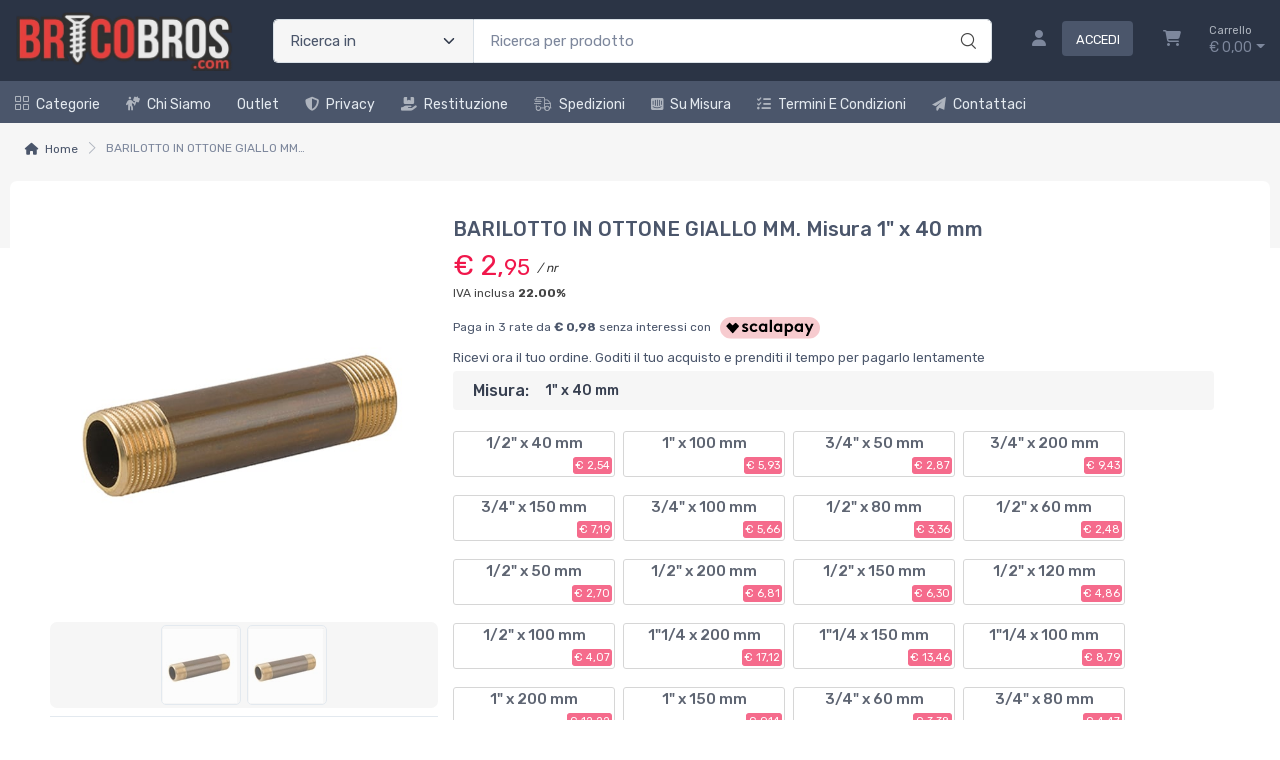

--- FILE ---
content_type: text/html; charset=utf-8
request_url: https://www.bricobros.com/barilotto-in-ottone-giallo-mm-39TXAL9K-p
body_size: 62665
content:


<!DOCTYPE html>
<html lang="it">
    <head>
        <script type="text/javascript">
            var start = new Date();
            var staticloader = false;
            var fewsversion = "2.3.0";
            var apiversion = "2.2.1.5";
        </script>



        

        <meta charset="utf-8">
        <title>BARILOTTO IN OTTONE GIALLO MM. Misura 1&quot; x 40 mm</title>
        <meta name="description" content="BARILOTTO IN OTTONE GIALLO MM. Misura 1&quot; x 40 mm. Raccorderia in ottone gialla. Scopri i nostri prezzi. Risparmia fino al 40%, pronta consegna in tutta Italia. Consegna in 24/48 ore." />
        <meta name="keywords" content="barilotto,in,ottone,giallo,mm,caval,319,c012,06040,8033408157412,fynytwdr,1,2,x,40,100,3,4,50,200,150,80,60,120,1000,250,300,400,500,600,800,8033408142333,4098h38j,04040,8033408142494,3glf86il,06100,04500,8033408157306,0aitb8ke,09100,8033408157641,19rkv5qg,8033408142418,q54rwnjt,05050,8033408142463,31e1m2ty,05100,8033408142470,gw59bnz3,05150,8033408142487,mxnzk45x,05200,8033408142517,5nz1n150,06200,8033408142340,9fhh274x,04050,8033408142357,rec320di,04060,8033408142364,xxyv8hqq,04080,8033408142371,a0f66pds,04100,8033408142388,heu50d5n,04120,8033408142401,hpbegz8c,04200,8033408142395,wael00v1,04150,8033408142548,ch6r7rvq,07200,8033408142531,kccl54mb,07150,8033408142524,xjvdcoy4,07100,8033408142500,aumhzv7l,06150,8033408142432,by97dvaf,05080,8033408142425,r716e3xx,05060,04400,8033408157290,fa37f47z,04250,8033408157276,opwld5h3,06999,8033408157504,u7tkd44g,04300,8033408157283,sl5ur6in,04800,8033408157320,ewt3egj0,04600,8033408157313,ovi9o3iz,05500,8033408157399,2fc520d8,04999,8033408157337,kfblvws2,09200,8033408157665,2goryum5,09150,8033408157658,fsbegaru,05120,8033408157351,3bcax2ne,09300,8033408157672,i9c5a61e,09500,8033408157689,tylw04mr,05999,8033408157405,zt6u993h,05400,8033408157382,8h0l58xg,05040,8033408157344,h2805mim,05300,8033408157375,uetwu1wa,05250,8033408157368,ymjind61,06400,8033408157481,2nsq763m,06300,8033408157474,7dfz6d7q,06500,8033408157498,9mru86sp,06120,8033408157450,tj9nqvpq,06250,8033408157467,uef9nho0,06050,8033408157429,pzyde4km,06060,8033408157436,hxrnlpmf,06080,8033408157443,npc4ywna,07060,8033408157511,8uq06566,08100,8033408157580,2u2eyxsk,08250,8033408157610,4wfgc5ld,08150,8033408157597,sa1keank,08300,8033408157627,51q7ecwl,07300,8033408157542,8z40ce7j,08500,8033408157634,f3vb5x1z,07250,8033408157535,px3vzmbr,07999,8033408157573,s78wqnq2,07400,8033408157559,b7w22322,07500,8033408157566,zyn6g8am,07080,8033408157528,9hlqbfyc,08200,8033408157603,z79u2g12" />
        <meta name="author" content="BricoBros.com" />
        <link rel="canonical" href="https://www.bricobros.com/barilotto-in-ottone-giallo-mm-39TXAL9K-p" />
        <!-- Favicon and Touch Icons-->
        <link rel="icon" type="image/x-icon" href="https://cdn-it02.markeplay.com/media/images/62e3811ae88bb7dfd6d618db1e63a2d6424ab5d4.jpg?v=1" />
        <link rel="shortcut icon" type="image/x-icon" href="https://cdn-it02.markeplay.com/media/images/62e3811ae88bb7dfd6d618db1e63a2d6424ab5d4.jpg?v=1" />
        <link media="print" onload="this.media='screen'" onclick="" href="https://it-pkg-001.markeplay.com/pkget/3.0/prj30/main/rootcss?language=it&refhost=www.bricobros.com" rel="stylesheet" type="text/css"/>


        <!--PRELOADS-->        
        <link rel="preload" fetchpriority="high" as="image" href="/resources/logo" type="image/png">
        <link rel="preload" fetchpriority="high" as="image" href="/resources/footerlogo" type="image/png">


        <script async type="text/javascript" src="https://unpkg.com/js-datepicker"></script>
            <link media="screen" onload="this.media='all'" rel="stylesheet" type="text/css" href="https://it-pkg-001.markeplay.com/projects/masters/prj30\assets/css/theme.min.css"/>
            <link media="screen" onload="this.media='all'" rel="stylesheet" type="text/css" href="https://it-pkg-001.markeplay.com/projects/masters/prj30\assets/css/custom.css"/>
            <script type="text/javascript" src="https://it-pkg-001.markeplay.com/projects/masters/prj30\js/templatecommon.js"></script>
            <script type="text/javascript" src="https://it-pkg-001.markeplay.com/projects/masters/prj30\js/checkoutscripts.js"></script>
            <link rel="preload" fetchpriority="high" as="image" href="https://cdn-it02.markeplay.com/media/images/c4b7274f880d03c903e5e42b879d00eea714bea2/barilotto-in-ottone-giallo-mm.webp?v=1&w=600&h=600">
            
                <meta name="meta" property="og:type" content="og:product" />
            
                <meta name="meta" property="og:title" content="BARILOTTO IN OTTONE GIALLO MM. Misura 1" x 40 mm" />
            
                <meta name="meta" property="og:description" content="BARILOTTO IN OTTONE GIALLO MM. Misura 1" x 40 mm. Raccorderia in ottone gialla. Scopri i nostri prezzi. Risparmia fino al 40%, pronta consegna in tutta Italia. Consegna in 24/48 ore." />
            
                <meta name="meta" property="og:url" content="https://www.bricobros.com/barilotto-in-ottone-giallo-mm-39TXAL9K-p" />
            
                <meta name="meta" property="og:image" content="https://cdn-it02.markeplay.com/media/images/c4b7274f880d03c903e5e42b879d00eea714bea2/barilotto-in-ottone-giallo-mm.webp?v=1" />
            
                <meta name="meta" property="product:availability" content="in stock" />
            
                <meta name="meta" property="og:price:amount" content="2.95" />
            
                <meta name="meta" property="og:price:currency" content="EUR" />
            
                <meta name="meta" property="product:price:amount" content="2.95" />
            
                <meta name="meta" property="product:price:currency" content="EUR" />
            
                <script id="ldjsonscript" type="application/ld+json">
                    { "@context" : "https://schema.org/", "@type" : "Product", "name" : "BARILOTTO IN OTTONE GIALLO MM. Misura 1\" x 40 mm", "image" : ["https://cdn-it02.markeplay.com/media/images/c4b7274f880d03c903e5e42b879d00eea714bea2/barilotto-in-ottone-giallo-mm.webp?v=1"], "description" : "BARILOTTO IN OTTONE GIALLO MM. Misura 1\" x 40 mm. Raccorderia in ottone gialla. Scopri i nostri prezzi. Risparmia fino al 40%, pronta consegna in tutta Italia. Consegna in 24/48 ore.", "sku" : "FYNYTWDR", "mpn" : "8033408157412", "brand" : { "@type" : "Brand", "name" : "CAVAL" }, "offers" : { "@type" : "AggregateOffer", "url" : "https://www.bricobros.com/barilotto-in-ottone-giallo-mm-39TXAL9K-p", "priceCurrency" : "EUR", "price" : "2.95", "lowprice" : "2.95", "highprice" : "2.95", "priceValidUntil" : "2026-02-19", "itemCondition" : "https://schema.org/NewCondition", "availability" : "https://schema.org/InStock", "offerCount" : 5 } }
                </script>
            


        <meta name="viewport" content="width=device-width, initial-scale=1">
        <link rel="manifest" href="site.webmanifest">
        
        <script type="text/javascript">
            var baseurl = window.location.protocol + "//" + window.location.hostname + "/";
            var sitelanguages = ['it'];
        </script>
        <div id="mp_trk_area_head" class="d-content">
            <script id='mp-tracker-script-id-1-mp-declare'></script>
<script type='text/javascript'>var mp_trackers = {};</script>
                <script id='mp-tracker-script-id-2-google_tag_manager'></script>

                <!-- Google Tag Manager -->                
                <script>(function(w,d,s,l,i){w[l]=w[l]||[];w[l].push({'gtm.start':
                new Date().getTime(),event:'gtm.js'});var f=d.getElementsByTagName(s)[0],
                j=d.createElement(s),dl=l!='dataLayer'?'&l='+l:'';j.async=true;j.src=
                'https://www.googletagmanager.com/gtm.js?id='+i+dl;f.parentNode.insertBefore(j,f);
                })(window,document,'script','dataLayer','GTM-TDQKQFJ');</script>
                <!-- End Google Tag Manager -->
                <script id='mp-tracker-script-id-4-facebook_pixel'></script>
        
<!-- Facebook Pixel Code -->
<script type='text/javascript'>
    facebook_pixel_apikey = '2851007878472527';
    mp_trackers['facebook_pixel_apikey'] = '2851007878472527';
</script>

<script>
  !function(f,b,e,v,n,t,s)
  {if(f.fbq)return;n=f.fbq=function(){n.callMethod?
  n.callMethod.apply(n,arguments):n.queue.push(arguments)};
  if(!f._fbq)f._fbq=n;n.push=n;n.loaded=!0;n.version='2.0';
  n.queue=[];t=b.createElement(e);t.async=!0;
  t.src=v;s=b.getElementsByTagName(e)[0];
  s.parentNode.insertBefore(t,s)}(window, document,'script','https://connect.facebook.net/en_US/fbevents.js');
  fbq('init', '2851007878472527');
  fbq('track', 'PageView');
</script>
<noscript>
  <img height='1' width='1' style='display:none' src='https://www.facebook.com/tr?id=2851007878472527&ev=PageView&noscript=1'/>
</noscript>
<!-- End Facebook Pixel Code -->
                <script id='mp-tracker-script-id-9-GTMhead'></script>
<!-- Google Tag Manager -->
<script>(function(w,d,s,l,i){w[l]=w[l]||[];w[l].push({'gtm.start':
new Date().getTime(),event:'gtm.js'});var f=d.getElementsByTagName(s)[0],
j=d.createElement(s),dl=l!='dataLayer'?'&l='+l:'';j.async=true;j.src=
'https://www.googletagmanager.com/gtm.js?id='+i+dl;f.parentNode.insertBefore(j,f);
})(window,document,'script','dataLayer','GTM-KFNZNJH');</script>
<!-- End Google Tag Manager -->
                <script id='mp-tracker-script-id-11-GA'></script>
<!-- Google tag (gtag.js) -->
<script async src="https://www.googletagmanager.com/gtag/js?id=UA-165850057-1"></script>
<script>
  window.dataLayer = window.dataLayer || [];
  function gtag(){dataLayer.push(arguments);}
  gtag('js', new Date());

  gtag('config', 'UA-165850057-1');
</script>
                            
        </div>



    </head>

    <body class="handheld-toolbar-enabled fixed-menu">
        
            <input type="hidden" id="vdata-statics" value="[base64]/[base64]/[base64]/[base64]/[base64]/[base64]/[base64]/[base64]/[base64]/[base64]/[base64]/[base64]/[base64]/[base64]/[base64]/[base64]/[base64]/[base64]/[base64]/[base64]/[base64]/[base64]/[base64]/[base64]/[base64]/[base64]/[base64]/[base64]/[base64]/[base64]/[base64]/dj0xIiwiZmF2aWNvbiI6Imh0dHBzOi8vY2RuLWl0MDIubWFya2VwbGF5LmNvbS9tZWRpYS9pbWFnZXMvNjJlMzgxMWFlODhiYjdkZmQ2ZDYxOGRiMWU2M2EyZDY0MjRhYjVkNC5qcGc/[base64]/[base64]/[base64]/[base64]/[base64]/[base64]" />
        



        <div class="d-contents">
            
            <div id="mp_trk_area_body_begin" class="d-contents">
                
            </div>
            
            <div class="d-contents" id="vlayout_application_body_top">      <!--VUE HERE-->                      
                <page-layout :data="data"></page-layout>
            </div>


            <div id="mp_trk_area_body" class="d-contents">
                <script id='mp-tracker-script-id-3-'></script>
        
                <!-- Google Tag Manager (noscript) -->
                <noscript>
                    <iframe src='https://www.googletagmanager.com/ns.html?id=GTM-TDQKQFJ' height='0' width='0' style='display:none;visibility:hidden'></iframe>
                </noscript>
                <script type='text/javascript'>
                    mp_trackers['google_tag_manager_key'] = 'GTM-TDQKQFJ';
                </script>
                <!-- End Google Tag Manager (noscript) -->
                    <script id='mp-tracker-script-id-5-google_analytics'></script>

<!-- Global site tag (gtag.js) - Google Analytics -->
<script async src='https://www.googletagmanager.com/gtag/js?id=UA-165850057-1'></script>
<script>
    window.dataLayer = window.dataLayer || [];
    function gtag(){dataLayer.push(arguments);}
    gtag('js', new Date());
    gtag('config', 'UA-165850057-1');

    mp_trackers['google_analytics_key'] = 'UA-165850057-1';
</script>
                    <script id='mp-tracker-script-id-6-trustpilot-script'></script>

                <script type="text/javascript">
                    (function (w, d, s, o, f, js, fjs) {
                      w['TrustpilotObject'] = o;
                      w[o] = w[o] || function () { (w[o].q = w[o].q || []).push(arguments) };
                      js = d.createElement(s), fjs = d.getElementsByTagName(s)[0];
                      js.async = true;
                      js.src = f;
                      fjs.parentNode.insertBefore(js, fjs);
                    }(window, document, 'script', 'tp', 'https://widget.trustpilot.com/bootstrap/v5/tp.widget.bootstrap.min.js'));
                    tp('register', 'NjVJVqhB225RGCv9');
                    var element = document.getElementsByClassName("trustpilot-widget");
                </script>
                    <script id='mp-tracker-script-id-8-Smartlook'></script>
<script type='text/javascript'>
  window.smartlook||(function(d) {
    var o=smartlook=function(){ o.api.push(arguments)},h=d.getElementsByTagName('head')[0];
    var c=d.createElement('script');o.api=new Array();c.async=true;c.type='text/javascript';
    c.charset='utf-8';c.src='https://web-sdk.smartlook.com/recorder.js';h.appendChild(c);
    })(document);
    smartlook('init', '6932ffe497a11452e7acacedd84843aa3df233f0', { region: 'eu' });
</script>
                    <script id='mp-tracker-script-id-10-GTMbody'></script>
<!-- Google Tag Manager (noscript) -->
<noscript><iframe src="https://www.googletagmanager.com/ns.html?id=GTM-KFNZNJH"
height="0" width="0" style="display:none;visibility:hidden"></iframe></noscript>
<!-- End Google Tag Manager (noscript) -->
                    
            </div>
            
            <div id="mp_trk_area_footer_begin" class="d-contents">
                
            </div>
            <div class="d-contents" id="vlayout_application_body_center">      <!--VUE HERE-->
                <page-layout-footer :data="data"></page-layout-footer>
            </div>

            <div id="mp_trk_area_footer" class="d-content">
                
            </div>
            
            <div id="mp_trk_area_bottom_begin" class="d-content">
                
            </div>

            <div class="d-contents" id="vlayout_application_body_bottom">      <!--VUE HERE-->
                <page-layout-bottom :data="data"></page-layout-bottom>
            </div>

            <div id="mp_trk_area_bottom" class="d-content">
                <script id='mp-tracker-script-id-7-shinystat'></script>

                <script type='text/javascript' src='//codice.shinystat.com/cgi-bin/getcod.cgi?USER=bricobros'></script>

                <script type='text/javascript'>
                    mp_trackers['shinystat_key'] = 'bricobros';
                </script>

                <noscript>
                    <h6 style='display:none;'>
                        <a href='//www.shinystat.com/it/'>
                            <img alt='shinystat' src='//www.shinystat.com/cgi-bin/shinystat.cgi?USER=bricobros' style='border:0px' />
                        </a>
                    </h6>
                </noscript>
                    
            </div>
        </div>


        <!--SCRIPTS-->
        <script src="https://cdnjs.cloudflare.com/ajax/libs/jquery/3.6.3/jquery.min.js"></script>
        <script src="https://cdnjs.cloudflare.com/ajax/libs/axios/1.4.0/axios.min.js"></script>

        

        <script src="https://feapi-cors-001.markeplay.com/resources/3.0/scripts/common?apiversion=2.2.1.5"></script>
        <script src="https://feapi-cors-001.markeplay.com/resources/3.0/scripts/api?apiversion=2.2.1.5"></script>

        <script src="https://it-pkg-001.markeplay.com/pkget/3.0/prj30/main?apiversion=2.2.1.5&language=it&refhost=www.bricobros.com"></script>




        <script id="dynamic_enso_scripts" type="text/javascript">

            function loadScript(src) {
                return new Promise((resolve, reject) => {
                    const script = document.createElement('script');
                    script.src = src;
                    script.onload = () => resolve(src);
                    script.onerror = () => reject(new Error(`Failed to load script: ${src}`));
                    document.head.appendChild(script);
                });
            }

            function initapplication() {
                //console.log("STARTED");
                //console.log(new Date() - start);
                start_vueapp(["#vlayout_application_body_top", "#vlayout_application_body_center", "#vlayout_application_body_bottom"]);
                staticloader = false;
                $("#vlayout_static_content").remove();
                $("#dynamic_enso_scripts").remove();
            }
            //initapplication();





        </script>


        <link media="print" onload="this.media='all'" rel="stylesheet" type="text/css" href="https://cdn-it02.markeplay.com/resources/assets/fontawesome/css/all.min.css"/>
            <link media="print" onload="this.media='all'" rel="stylesheet" type="text/css" href="https://cdn-it02.markeplay.com/resources/assets/fontawesome/css/sharp-solid.min.css"/>
            <script async type="text/javascript" src="https://it-pkg-001.markeplay.com/projects/masters/prj30\assets/js/plupload/js/plupload.full.min.js"></script>
            <script async type="text/javascript" src="https://static-eu.payments-amazon.com/checkout.js"></script>
            
            <script async src="https://cdn.jsdelivr.net/npm/vue/dist/vue.min.js" onload="initapplication()"></script>
        

        <link rel="stylesheet" type="text/css" href="/resources/customcss" />
        <script type="text/javascript" src="/resources/customjs"></script>
    </body>
</html>

--- FILE ---
content_type: image/svg+xml
request_url: https://feapi-cors-001.markeplay.com/assets/img/paymethods/amazonpay.svg
body_size: 1889
content:
<svg xmlns="http://www.w3.org/2000/svg" viewBox="0 0 36 24"><defs><style>.a{fill:#fff;}.b{fill:#ddd;}.c{fill:#f8991d;fill-rule:evenodd;}</style></defs><title>apay</title><path class="a" d="M3,1H33a2,2,0,0,1,2,2V21a2,2,0,0,1-2,2H3a2,2,0,0,1-2-2V3A2,2,0,0,1,3,1Z"/><path class="b" d="M33,1a2,2,0,0,1,2,2V21a2,2,0,0,1-2,2H3a2,2,0,0,1-2-2V3A2,2,0,0,1,3,1H33m0-1H3A3,3,0,0,0,0,3V21a3,3,0,0,0,3,3H33a3,3,0,0,0,3-3V3A3,3,0,0,0,33,0Z"/><path d="M27.4,4.7c0,.1,0,.1-.1.2-.9,2.3-1.8,4.5-2.7,6.8-.1.2-.2.5-.3.7a1.48,1.48,0,0,1-1.5.8,1.27,1.27,0,0,1-.6-.1.27.27,0,0,1-.3-.3v-.4a.22.22,0,0,1,.2-.2H23a1,1,0,0,0,.6-.5,6.89,6.89,0,0,1,.3-.8c.1-.2.1-.3,0-.4-.7-1.8-1.5-3.7-2.2-5.5a.35.35,0,0,0-.1-.2c0-.1,0-.2.1-.2h.9a.22.22,0,0,1,.2.2.76.76,0,0,1,.2.5c.5,1.3,1,2.7,1.5,4v.1a6.89,6.89,0,0,1,.3-.8l1.3-3.8c0-.1,0-.1.1-.2s.2-.2.3-.2h.7C27.3,4.5,27.4,4.6,27.4,4.7Z"/><path d="M20.9,6a1.44,1.44,0,0,0-.7-1.1,6.89,6.89,0,0,0-.8-.3h-1a4.25,4.25,0,0,0-1.1.2c-.2.1-.5.1-.7.2s-.2.1-.2.3v.4c0,.2.1.2.3.2a2.92,2.92,0,0,1,.9-.2A1.7,1.7,0,0,1,19,5.5a.71.71,0,0,1,.6.3,1.42,1.42,0,0,1,.2.6v.9h0a5,5,0,0,0-1.2-.2,6.15,6.15,0,0,0-1.3.1,2,2,0,0,0-1.1.9,2,2,0,0,0-.1,1.3,1.64,1.64,0,0,0,.8,1.2,2.3,2.3,0,0,0,1.4.2,2.63,2.63,0,0,0,1.5-.7h.1a.6.6,0,0,0,.1.4.22.22,0,0,0,.2.2h.6a.22.22,0,0,0,.2-.2V6.4A.6.6,0,0,1,20.9,6ZM19.8,8.7v.5a.1.1,0,0,1-.1.1,3.51,3.51,0,0,1-1.4.6,1.27,1.27,0,0,1-.6-.1,1.21,1.21,0,0,1-.5-.5.85.85,0,0,1,0-.7.9.9,0,0,1,.6-.6,2.77,2.77,0,0,1,.9-.1c.3,0,.6.1.9.1.1,0,.1,0,.1.1A1.49,1.49,0,0,1,19.8,8.7Z"/><path d="M14.7,6a2.27,2.27,0,0,0-1.6-1.4.76.76,0,0,1-.4-.1h-.5a3.51,3.51,0,0,0-1.4.6c-.1.1-.2.1-.3.2V4.9c0-.2-.1-.2-.3-.2H9.7c-.2,0-.3,0-.3.3v8a.22.22,0,0,0,.2.2h.8a.22.22,0,0,0,.2-.2V10.1l.1.1a2.72,2.72,0,0,0,2.3.6,2.14,2.14,0,0,0,1.6-1.3A3.53,3.53,0,0,0,15,7.8,3.81,3.81,0,0,0,14.7,6Zm-1,2.8a1.51,1.51,0,0,1-1.6,1.1,2.39,2.39,0,0,1-1.4-.5l-.1-.1V6.1c0-.1,0-.1.1-.1a2.62,2.62,0,0,1,1.7-.5,1.35,1.35,0,0,1,1.3,1,5,5,0,0,1,.2,1.2C13.8,8.1,13.8,8.4,13.7,8.8Z"/><path class="c" d="M27.6,16.5a16.32,16.32,0,0,1-9.6,3A16.76,16.76,0,0,1,6.3,15.2c-.2-.2,0-.5.3-.4a22.84,22.84,0,0,0,11.7,2.9,21.94,21.94,0,0,0,8.9-1.9C27.6,15.6,28,16.1,27.6,16.5Z"/><path class="c" d="M28.8,15c-.3-.4-1.9-.2-2.7-.1-.2,0-.3-.2-.1-.3,1.3-.9,3.5-.7,3.7-.3s-.1,2.5-1.3,3.5c-.2.2-.4.1-.3-.1C28.4,16.9,29.1,15.4,28.8,15Z"/></svg>

--- FILE ---
content_type: application/javascript
request_url: https://it-pkg-001.markeplay.com/projects/masters/prj30/js/checkoutscripts.js
body_size: 8561
content:





var tmp_fast_checkout_shipmethod = null;

function fx_start_fast_checkout_process(sender, paymethod) {
    var shipmethodid = $(sender).attr("attr-shipmethodid");
    tmp_fast_checkout_shipmethod = shipmethodid;


    switch (paymethod) {
        case "amazon_pay":
            observer_amazon_button();
            var buttonid = $(sender).attr("attr-buttonid");
            var amzbutton = $("#" + buttonid);
            if ($(amzbutton).hasClass("amz-initialized")) {
                $(amzbutton).trigger("click");
            } else {
                $(amzbutton).trigger("click");                
            }
            break;

        default:
            var params = {};
            var cartid = VData.checkout.shopcart.id;
            var updateid = VData.checkout.shopcart.updateid;

            var checkoutreviewurl = routeurl(baseurl + "waitpage?op=payreview&id=" + cartid);
            var checkoutresultreturnurl = routeurl(baseurl + "waitpage?op=payresult&id=" + cartid);

            params["cartid"] = cartid;
            params["updateid"] = updateid;
            params["notes"] = $("#txt_checkout_notes").val();
            params["returnurl"] = routeurl(baseurl + "waitpage?op=paymentcheck");
            params["cancelurl"] = routeurl(baseurl + "waitpage?op=paymentcanceled");
            params["checkoutreviewurl"] = checkoutreviewurl;
            params["checkoutresultreturnurl"] = checkoutresultreturnurl;
            params["paymethod"] = paymethod;
            params["shipmethod"] = tmp_fast_checkout_shipmethod;
            params["mode"] = getquery("mode");

            tmp_fast_checkout_shipmethod = null;

            VData.startloading();
            fx_checkout_start_fast_checkout(params, function () {
                //ON ERROR
                VData.stoploading();
            },
                function (res) {
                    VData.stoploading();
                    if (res.esit == true) {
                        VData.checkout.shopcart = res.shopcart;
                        fx_align_shopcart(VData.checkout);
                        start_payment_process(res, sender);
                    } else {
                        //fx_goto_stage(getquery("stage"));
                        showcheckouterrors(res.title, res.message, "900px");
                    }
                }
            );
            break;
    }
}



function fx_prepare_amazon_checkout_data(paymentid, fastcheckout, currency, callback) {
    var cartid = VData.checkout.shopcart.id;
    var checkoutreviewurl = routeurl(baseurl + "waitpage?op=payreview&id=" + cartid);
    var checkoutresultreturnurl = routeurl(baseurl + "waitpage?op=payresult&id=" + cartid);
    var params = {};
    params["cartid"] = cartid;
    params["updateid"] = VData.checkout.shopcart.updateid;
    params["checkoutreviewurl"] = checkoutreviewurl;
    params["checkoutresultreturnurl"] = checkoutresultreturnurl;
    params["currency"] = currency;
    params["paymentid"] = paymentid;
    params["fastcheckout"] = fastcheckout;
    params["shipmethod"] = tmp_fast_checkout_shipmethod;
    params["mode"] = getquery("mode");

    fx_checkout_retrieve_amazon_button_payload(params, null, callback);
    tmp_fast_checkout_shipmethod = null;
}




function observer_amazon_button() {
    if (typeof amazon != 'undefined') {
        $("[amz-paybutton]:not(.amz-initialized)").each(function (i, ctrl) {
            var culture = $(ctrl).attr("amz-culture");
            switch (VData.checkout.shopcart.currency) {
                case "USD":
                    culture = "en_US";
                    break;
            }
            var id = $(ctrl).attr("id");
            var amazonPayButton = amazon.Pay.renderButton('#' + id, {
                merchantId: $(ctrl).attr("amz-merchantid"),
                ledgerCurrency: $(ctrl).attr("amz-currency"),
                sandbox: ($(ctrl).attr("amz-sandbox") == "true"),
                checkoutLanguage: culture,
                productType: 'PayAndShip',
                placement: 'Cart',
                buttonColor: 'Gold',
                size: 'small'
            });
            amazonPayButton.onClick(function () {
                if ($(ctrl).attr("amz-paypload") != null) {
                    amazonPayButton.initCheckout({ createCheckoutSessionConfig: { payloadJSON: $(ctrl).attr("amz-paypload"), signature: $(ctrl).attr("amz-signature"), publicKeyId: $(ctrl).attr("amz-publickey-id") } });
                } else {
                    var fastcheckout = ($(ctrl).attr("fastcheckout") == "true");
                    var paymentid = $(ctrl).attr("payment-id");
                    var currency = $(ctrl).attr("amz-currency");
                    fx_prepare_amazon_checkout_data(paymentid, fastcheckout, currency, function (res) {
                        if (res.esit == true) {
                            amazonPayButton.initCheckout({ createCheckoutSessionConfig: { payloadJSON: res.vars.payload, signature: res.vars.signature, publicKeyId: res.vars.publickey } });
                        } else {
                            showcheckouterrors(translate("Error"), res.message, "700px", ctrl);
                        }
                    });
                }
            });
            $(ctrl).addClass("amz-initialized");

            console.log("AMZ PAY BUTTON INITIALIZED " + i);
        });

        $("[amz-pay-sessionid]:not(.amz-edit-initialized)").each(function (i, ctrl) {
            var id = $(ctrl).attr("id");
            var sessionid = $(ctrl).attr("amz-pay-sessionid");
            amazon.Pay.bindChangeAction("#" + id, {
                amazonCheckoutSessionId: sessionid,
                changeAction: 'changeAddress'
            });
            $(ctrl).addClass("amz-edit-initialized");

            console.log("AMZ CHANGE-ADDRESS BUTTON INITIALIZED " + i);
        });


    } else {
        setTimeout(function () {
            observer_amazon_button();
        }, 300);
    }

}

function fx_assign_checkout_deliverymode(sender) {
    var value = $(sender).attr("attr-deliverymode");
    var cartid = VData.checkout.shopcart.id;
    var checkoutreviewurl = routeurl(baseurl + "waitpage?op=payreview&id=" + cartid);
    var checkoutresultreturnurl = routeurl(baseurl + "waitpage?op=payresult&id=" + cartid);
    hidecheckouterrors(sender);
    var iobj = $(sender).find("i");
    var iclass = $(iobj).attr("class");
    $(iobj).attr("class", "v-top fa-solid fa-spinner fa-spin-pulse");
    fx_set_checkout_deliverymode({mode:getquery("mode"), stage: 0, cartid: cartid, updateid: VData.checkout.shopcart.updateid, value: value, checkoutreviewurl: checkoutreviewurl, checkoutresultreturnurl: checkoutresultreturnurl },
        function () {
            //ON ERRROR
            $(iobj).attr("class", iclass);
        },
        function (res) {
            $(iobj).attr("class", iclass);
            if (res.esit == true) {
                VData.checkout = res.checkout;
                fx_align_shopcart(res.checkout);
                //fx_goto_stage(res.checkout.stage + 1);
            } else {
                //fx_goto_stage(getquery("stage"), cartid);
                showcheckouterrors(res.title, res.message, "900px", sender);
            }
        }
    );
}



function fx_assign_checkout_paymethod(sender) {
    var value = $(sender).attr("attr-paymethod");
    var buttonid = $(sender).attr("attr-buttonid");

    if (buttonid != null && buttonid.trim() != "") {
        observer_amazon_button();
        $("#" + buttonid).trigger("click");
    } else {
        var cartid = VData.checkout.shopcart.id;
        var checkoutreviewurl = routeurl(baseurl + "waitpage?op=payreview&id=" + cartid);
        var checkoutresultreturnurl = routeurl(baseurl + "waitpage?op=payresult&id=" + cartid);
        var fastcheckout = false; // (getquery("fastcheckout") == "true");

        hidecheckouterrors(sender);
        var iobj = $(sender).find("i.check-icon");
        var iclass = $(iobj).attr("class");
        $(iobj).attr("class", "float-end check-icon fa-solid fa-spinner fa-spin-pulse");
        fx_set_checkout_paymethod({mode:getquery("mode"), stage: 0, cartid: cartid, updateid: VData.checkout.shopcart.updateid, fastcheckout: fastcheckout, value: value, checkoutreviewurl: checkoutreviewurl, checkoutresultreturnurl: checkoutresultreturnurl },
            function () {
                //ON ERRROR
                $(iobj).attr("class", iclass);
            },
            function (res) {
                $(iobj).attr("class", iclass);
                if (res.esit == true) {
                    updateurl("fastcheckout", null);
                    VData.checkout = res.checkout;
                    fx_align_shopcart(res.checkout);
                    //fx_goto_stage(res.checkout.stage + 1);
                } else {
                    //fx_goto_stage(getquery("stage"), cartid);
                    showcheckouterrors(res.title, res.message, "900px", sender);
                }
            }
        );
    }
}


function fx_assign_checkout_deliverycountry(sender) {
    
    var value = $(sender).attr("attr-countryid");
    try {
        const tag = sender.tagName.toLowerCase(); // ad es. 'button', 'a', 'input', ecc.
        switch (tag) {
            case "select":
                value = $(sender).val();
                break;
            default:
                //DO NOTHING
                break;
        }
    } catch (e) {
        console.error("Parsing fallito:", e.message);
    }


    var cartid = VData.checkout.shopcart.id;
    var checkoutreviewurl = routeurl(baseurl + "waitpage?op=payreview&id=" + cartid);
    var checkoutresultreturnurl = routeurl(baseurl + "waitpage?op=payresult&id=" + cartid);
    var suborder = $(sender).attr("attr-suborder");
    var fastcheckout = (getquery("fastcheckout") == "true");
    hidecheckouterrors(sender);
    var iobj = $(sender).find("i.check-icon");
    var iclass = $(iobj).attr("class");
    $(iobj).attr("class", "float-end check-icon fa-solid fa-spinner fa-spin-pulse");


    fx_set_checkout_deliverycountry({mode:getquery("mode"), stage:0, cartid: cartid, updateid: VData.checkout.shopcart.updateid, value: value, checkoutreviewurl: checkoutreviewurl, checkoutresultreturnurl: checkoutresultreturnurl },
        function () {
            //ON ERRROR
            $(iobj).attr("class", iclass);
        },
        function (res) {
            $(iobj).attr("class", iclass);
            if (res.esit == true) {
                VData.checkout = res.checkout;
                fx_align_shopcart(res.checkout);
            } else {
                showcheckouterrors(res.title, res.message, "900px");
            }
        }
    );
}



function fx_set_invoice_requested_on_checkout(sender, requested,callback) {
    hidecheckouterrors(sender);
    var iobj = $(sender).find("i.check-icon");
    var iclass = $(iobj).attr("class");
    $(iobj).attr("class", "float-end check-icon fa-solid fa-spinner fa-spin-pulse");


    if (requested == true) {
        setTimeout(function () {            
            VData.checkout.billingaddress = null;
            var na = { id: "", type: "company" };
            if (VData.checkout.shippingaddress != null) {
                na = JSON.parse(JSON.stringify(VData.checkout.shippingaddress));
                na.locked = false;
                na.id = getrandom();
            }
            fx_do_set_checkout_billing_address(sender, true, function () {
                VData.checkout.billingaddress = na;
                //VData.checkout.invoicerequired = true;
                $(iobj).attr("class", iclass);
                if (callback != null) {
                    callback(requested);
                }
            }, null, requested);
        }, 300);
    } else {        
        fx_do_set_checkout_billing_address(sender, null, function () {
            //VData.checkout.invoicerequired = false;
            $(iobj).attr("class", iclass);
            if (callback != null) {
                callback(requested);
            }
        },true);
    }

}


function fx_assign_checkout_shipmethod(sender) {
    var value = $(sender).attr("attr-shipmethod");
    var cartid = VData.checkout.shopcart.id;
    var checkoutreviewurl = routeurl(baseurl + "waitpage?op=payreview&id=" + cartid);
    var checkoutresultreturnurl = routeurl(baseurl + "waitpage?op=payresult&id=" + cartid);
    var suborder = $(sender).attr("attr-suborder");
    var fastcheckout = (getquery("fastcheckout") == "true");

    hidecheckouterrors(sender);
    var iobj = $(sender).find("i.check-icon");
    var iclass = $(iobj).attr("class");
    $(iobj).attr("class", "float-end check-icon fa-solid fa-spinner fa-spin-pulse");
    

    fx_set_checkout_shippingmethod({mode:getquery("mode"), stage: 0, cartid: cartid, updateid: VData.checkout.shopcart.updateid, fastcheckout:fastcheckout, value: value, suborder: suborder, checkoutreviewurl: checkoutreviewurl, checkoutresultreturnurl: checkoutresultreturnurl },
        function () {
            //ON ERRROR
            $(iobj).attr("class", iclass);
        },
        function (res) {
            $(iobj).attr("class", iclass);
            if (res.esit == true) {
                VData.checkout = res.checkout;
                fx_align_shopcart(res.checkout);
            } else {
                //fx_goto_stage(getquery("stage"), cartid);
                showcheckouterrors(res.title, res.message, "900px", sender);
            }
        }
    );
}

//OBSOLETE
function raise_check_paymethod(sender) {
    var cartid = VData.checkout.shopcart.id;
    var checkoutreviewurl = routeurl(baseurl + "waitpage?op=payreview&id=" + cartid);
    var checkoutresultreturnurl = routeurl(baseurl + "waitpage?op=payresult&id=" + cartid);

    hidecheckouterrors();
    var value = $(sender).attr("attr-value");
    fx_set_checkout_paymethod({mode:getquery("mode"), cartid: VData.checkout.shopcart.id, updateid: VData.checkout.shopcart.updateid, value: value, checkoutreviewurl: checkoutreviewurl, checkoutresultreturnurl: checkoutresultreturnurl },
        function () {
            //ON ERRROR
        },
        function (res) {
            if (res.esit == true) {
                VData.checkout = res.checkout;
                fx_align_shopcart(res.checkout);
                //fx_goto_stage(res.checkout.stage + 1);
            } else {
                //fx_goto_stage(getquery("stage"), cartid);
                showcheckouterrors(res.title, res.message, "900px");
            }
        }
    );
}


function raise_check_deliverycountry(sender) {
    var cartid = VData.checkout.shopcart.id;
    var checkoutreviewurl = routeurl(baseurl + "waitpage?op=payreview&id=" + cartid);
    var checkoutresultreturnurl = routeurl(baseurl + "waitpage?op=payresult&id=" + cartid);

    hidecheckouterrors();
    var value = $(sender).attr("attr-value");
    try {
        const tag = sender.tagName.toLowerCase();
        switch (tag) {
            case "select":
                value = $(sender).val();
                break;
            default:
                //DO NOTHING
                break;
        }
    } catch (e) {
        console.error("Parsing fallito:", e.message);
    }

    fx_set_checkout_deliverycountry({mode:getquery("mode"), cartid: VData.checkout.shopcart.id, updateid: VData.checkout.shopcart.updateid, value: value, checkoutreviewurl: checkoutreviewurl, checkoutresultreturnurl: checkoutresultreturnurl },
        function () {
            //ON ERRROR
        },
        function (res) {
            if (res.esit == true) {
                VData.checkout = res.checkout;
                fx_align_shopcart(res.checkout);
                //fx_goto_stage(res.checkout.stage + 1);
            } else {
                //fx_goto_stage(getquery("stage"), cartid);
                showcheckouterrors(res.title, res.message, "900px");
            }
        }
    );
}


//OBSOLETE
function raise_check_shipmethod(sender) {
    var cartid = VData.checkout.shopcart.id;
    var checkoutreviewurl = routeurl(baseurl + "waitpage?op=payreview&id=" + cartid);
    var checkoutresultreturnurl = routeurl(baseurl + "waitpage?op=payresult&id=" + cartid);
    hidecheckouterrors();
    var value = $(sender).attr("attr-value");
    var suborder = $(sender).attr("attr-suborder");

    fx_set_checkout_shippingmethod({mode:getquery("mode"), cartid: VData.checkout.shopcart.id, updateid: VData.checkout.shopcart.updateid, value: value, suborder: suborder },
        function () {
            //ON ERRROR

        },
        function (res) {
            if (res.esit == true) {
                VData.checkout = res.checkout;
                fx_align_shopcart(res.checkout);
            } else {
                showcheckouterrors(res.title, res.message, "900px");
            }
        }
    );
}

//OBSOLETE
function fx_retrieve_shipping_address(sender) {
    var form = getparent(sender, "form");
    var button = getparent(sender, "div").find("button");
    var addressid = $(sender).attr("address-id");
    VData.checkout.shippingaddress = null;
    if (addressid != null && addressid != "") {
        VData.checkout.shippingaddress = fx_retrieve_address(addressid, "shipping");
    }
    if (VData.checkout.shippingaddress == null) {
        VData.checkout.shippingaddress = { id: "", type: "person" };
        setTimeout(function () {
            $(button).html(translate("New Address"));
        }, 100);
    } else {
        $(button).html(VData.checkout.shippingaddress.description);
    }

    setTimeout(function () {
        switch_address_fields(form, VData.checkout.shippingaddress.type);
    }, 500);

    return VData.checkout.shippingaddress;
}
//OBSOLETE
function fx_retrieve_billing_address(sender) {
    var form = getparent(sender, "form");
    var button = getparent(sender, "div").find("button");
    var addressid = $(sender).attr("address-id");
    var address = null;
    if (addressid != null && addressid != "") {
        address = fx_retrieve_address($(sender).attr("address-id"), "billing");
    }
    if (address == null) {
        address = { id: "", type: "company" };
        setTimeout(function () {
            $(button).html(translate("New Address"));
        }, 100);
    } else {
        $(button).html(address.description);
    }

    setTimeout(function () {
        switch_address_fields(form, address.type);
    }, 500);

    return address;
}





function hidecheckouterrors(sender) {
    if (sender != null) {
        var lbl = $(getparent(sender, "div.checkout-box")).find(".checkout-section-errors");
        $(lbl).removeClass("red");
        $(lbl).html("");
        $(lbl).hide();
    }
    var ediv = $("div.checkout-update-errors");
    $(ediv).html("");
    $(ediv).hide();
}


function showcheckouterrors(title, errorbody, width, sender) {
    var lbl = null;
    if (sender != null) {
        lbl = $(getparent(sender, "div.checkout-box")).find(".checkout-section-errors");
    }
    if (lbl != null && lbl.length == 1) {
        $(lbl).addClass("red");
        $(lbl).html(errorbody);
        $(lbl).show();
    } else {
        var ediv = $("div.checkout-update-errors");
        if (ediv.length == 1) {
            $(ediv).html(errorbody);
            $(ediv).show();
        } else {
            showerror(title, errorbody, width);
        }
    }
}

function startcheckoutupdating(sender, message) {
    var lbl = $(getparent(sender, "div.checkout-box")).find(".checkout-section-errors");
    $(lbl).html('<i class="me-3 fa-solid fa-spinner fa-spin-pulse"></i>' + message);
    $(lbl).removeClass("red");
    $(lbl).show();
}
function stopcheckoutupdating(sender) {
    var lbl = $(getparent(sender, "div.checkout-box")).find(".checkout-section-errors");
    $(lbl).html("");
    $(lbl).hide();
}




function fx_set_select_shipping_address(sender) {
    var value = $(sender).val();
    switch (value) {
        case "":
            VData.checkout.shippingaddress = { id: "", type: "person" };
            if (VData.checkout.billingaddress != null) {
                VData.checkout.shippingaddress.type = VData.checkout.billingaddress.type;
                VData.checkout.shippingaddress.country = VData.checkout.billingaddress.country;
            }
            break;
        default:
            VData.checkout.invoicerequired = true;
            VData.checkout.shippingaddress = fx_retrieve_address(value, "shipping");
            if (VData.checkout.shippingaddress != null && VData.checkout.shippingaddress.isvalid == true) {
                setTimeout(function () {
                    fx_do_set_checkout_shipping_address(sender);
                }, 300);
            }
            break;
    }
}


function fx_do_set_checkout_shipping_address(sender, clearaddress) {
    var form = getparent(sender, "form");
    if (clearaddress == true || validateform(form) == true) {
        var params = { stage: 0 };
        var cartid = VData.checkout.shopcart.id;
        var updateid = VData.checkout.shopcart.updateid;
        params["cartid"] = cartid;
        params["updateid"] = updateid;
        params["checkoutreviewurl"] = routeurl(baseurl + "waitpage?op=payreview&id=" + cartid);
        params["checkoutresultreturnurl"] = routeurl(baseurl + "waitpage?op=payresult&id=" + cartid);
        params['shippingaddress'] = formValuesToJSON(form);
        params["clear_shippingaddress"] = clearaddress;
        params["fastcheckout"] = (getquery("fastcheckout") == "true");
        params["mode"] = getquery("mode");

        hidecheckouterrors();
        startcheckoutupdating(form, translate("Updating Shipping Address..."));
        fx_set_checkout_shippingaddress_and_invoice(params, function () {
            //ON ERROR
            stopcheckoutupdating(form);
        }, function (res) {
            stopcheckoutupdating(form);
            if (res.esit == true) {
                VData.checkout = res.checkout;
                fx_align_shopcart(res.checkout);
            } else {
                VData.checkout = res.checkout;
                fx_align_shopcart(res.checkout);
                showcheckouterrors(res.title, res.message, "900px");
            }
        });
    }

}


function fx_set_select_billing_address(sender) {
    var value = $(sender).val();
    console.log(value);

    switch (value) {
        case "no-invoice":
            VData.checkout.invoicerequired = false;
            fx_do_set_checkout_billing_address(sender, true);
            break;
        case "":
            setTimeout(function () {
                VData.checkout.invoicerequired = true;
                VData.checkout.billingaddress = { id: "", type: "company", id_document_files: [] };
                var na = { id: "", type: "company", id_document_files: [] };
                if (VData.checkout.shippingaddress != null) {
                    na = JSON.parse(JSON.stringify(VData.checkout.shippingaddress));
                    na.locked = false;
                    na.id = getrandom();
                }
                fx_do_set_checkout_billing_address(sender, true, function () {
                    VData.checkout.billingaddress = na;
                }, null, true);
            }, 300);
            break;
        default:
            VData.checkout.invoicerequired = true;
            VData.checkout.billingaddress = fx_retrieve_address(value, "billing");
            if (VData.checkout.billingaddress != null && VData.checkout.billingaddress.isvalid == true) {
                setTimeout(function () {
                    fx_do_set_checkout_billing_address(sender, null, null, null, true);
                }, 300);
            }
            break;
    }
}


function fx_do_set_checkout_billing_address(sender, clearaddress, callback,setting_false,request_invoice) {
    var form = getparent(sender, "form");
    if (clearaddress == true || validateform(form) == true || VData.checkout.invoicerequired == false || setting_false == true) {
        var params = { stage: 0 };
        var cartid = VData.checkout.shopcart.id;
        var updateid = VData.checkout.shopcart.updateid;
        params["cartid"] = cartid;
        params["updateid"] = updateid;
        params["checkoutreviewurl"] = routeurl(baseurl + "waitpage?op=payreview&id=" + cartid);
        params["checkoutresultreturnurl"] = routeurl(baseurl + "waitpage?op=payresult&id=" + cartid);
        params["mode"] = getquery("mode");

        if (setting_false == true) {
            params["invoicerequired"] = false;
        } else {
            params["invoicerequired"] = request_invoice; // VData.checkout.invoicerequired;
        }

        params["fastcheckout"] = (getquery("fastcheckout") == "true");


        if (setting_false != true && request_invoice == true) {
            params['billingaddress'] = VData.checkout.billingaddress; // formValuesToJSON(form);
        }

        params["clear_billingaddress"] = clearaddress;
        hidecheckouterrors();
        startcheckoutupdating(form, translate("Updating Billing Options..."));
        fx_set_checkout_shippingaddress_and_invoice(params, function () {
            //ON ERROR
            stopcheckoutupdating(form);
        }, function (res) {
            stopcheckoutupdating(form);
            if (res.esit == true) {
                VData.checkout = res.checkout;
                fx_align_shopcart(res.checkout);
                if (callback != null) {
                    callback();
                }
            } else {
                VData.checkout = res.checkout;
                fx_align_shopcart(res.checkout);
                showcheckouterrors(res.title, res.message, "900px");
            }
        });
    }

}


function fx_do_register_checkout_quote(sender) {

    hidecheckouterrors(sender);


    if (RequireFieldsOk() == true) {
        fx_enable_disable_navigation(true);
        VData.startloading();
        var data = VData.checkout;

        var params = {};
        params["cartid"] = VData.checkout.reviewcart.id;;
        params["updateid"] = VData.checkout.shopcart.updateid;
        params["notes"] = $("#txt_checkout_notes").val();
        params["phone"] = $("#txt_checkout_phone").val();
        params["email"] = $("#txt_checkout_email").val();
        params["name"] = $("#txt_checkout_name").val();
        params["mode"] = getquery("mode");

        fx_checkout_place_quote(params, function () {
            //ON ERROR
            VData.stoploading();
        },
            function (res) {
                VData.stoploading();
                if (res.esit == true) {
                    VData.shopcart = res.shopcart;
                    GotoUrlCallBack('/quotedetails?id=' + res.content);
                } else {
                    showcheckouterrors(res.title, res.message, "900px");
                }
            }
        );
    } else {
        showcheckouterrors("", translate("Please check error fields"), "900px");
    }
}


function fx_do_load_checkout_summary(sender, stage = 10,callback) {
    var params = {};
    var cartid = VData.checkout.shopcart.id;
    var updateid = VData.checkout.shopcart.updateid;
    params["cartid"] = cartid;
    params["updateid"] = updateid;
    params["checkoutreviewurl"] = routeurl(baseurl + "waitpage?op=payreview&id=" + cartid);
    params["checkoutresultreturnurl"] = routeurl(baseurl + "waitpage?op=payresult&id=" + cartid);
    params["mode"] = getquery("mode");
    var model = getcheckout(stage, params, cartid);
    if (model.esit == true) {
        if (model.shopcart != null && model.shopcart.isclosedorder == true) {
            showerror(translate("Order checked out title"), translate("This order is already checkout out message", true), null, function () {
                GotoUrlCallBack("/profile/orderdetails?id=" + model.shopcart.id);
            });
        } else {
            var doreload = true;
            var isvalid = model.isvalid;
            VData.checkout = model;
            fx_align_shopcart(model.checkout);
            ScrollToTop();
            if (model.automaticactions != null && model.automaticactions.length > 0) {
                $(model.automaticactions).each(function (aui, act) {
                    switch (act) {
                        case "pre-place-order":
                            doreload = false;
                            fx_place_order(null);
                            break;
                    }
                });
            }

            if (model.area.paymentform == true && doreload == true && isvalid == true) {
                console.log("RE-ENABLED");
                //VData.checkout.isvalid = false;
                setTimeout(function () {
                    VData.checkout.isvalid = true;
                }, 100);
            }

            if (callback != null) {
                callback();
            }
        }
    } else {
        if (model.shopcart == null) {
            showerror(translate("Error"), model.message, null, function () {
                GotoUrlCallBack("/" + model.locale.language + "/shopcart");
            });
        } else {
            showerror(translate("Error"), model.message);
        }
    }
}









function fx_enable_disable_navigation(disable) {
    if (disable == true) {
        $("div.checkout-buttons").hide();
    } else {
        $("div.checkout-buttons").show();
    }
}



function fx_align_shopcart(checkout) {
    
    if (checkout != null && checkout.shopcart != null && VData.shopcart != null && VData.shopcart.id == checkout.shopcart.id) {
        VData.shopcart = checkout.shopcart;
        console.log(checkout.shopcart.updateid)
    }
}

function fx_set_promocode(sender, clearpromocode) {
    var promocode = $("#promo_code").val();
    if (clearpromocode == null) {
        clearpromocode = false;
    }
    if (promocode != null && promocode.trim() != "") {
        var params = {};
        var cartid = VData.checkout.shopcart.id;
        var updateid = VData.checkout.shopcart.updateid;
        params["cartid"] = cartid;
        params["updateid"] = updateid;
        params["value"] = promocode.trim();
        params["clearpromocode"] = clearpromocode;
        params["checkoutreviewurl"] = routeurl(baseurl + "waitpage?op=payreview&id=" + cartid);
        params["checkoutresultreturnurl"] = routeurl(baseurl + "waitpage?op=payresult&id=" + cartid);
        params["mode"] = getquery("mode");

        fx_set_checkout_promocode(params, null, function (res) {
            if (res.esit == true) {
                fx_align_shopcart(res.checkout);
                fx_goto_stage(VData.checkout.stage, cartid);       //RICALCULCATE TOTALS AND CREATE PAYMENT AGAIN
            } else {
                fx_goto_stage(VData.checkout.stage);
                showcheckouterrors(translate("Error"), res.message, "500px");
            }
        });
    }
}



function fx_goto_stage(stage) {
    var cartid = VData.checkout.shopcart.id;
    var updateid = VData.checkout.shopcart.updateid;
    hidecheckouterrors();
    var loadparams = {mode:getquery("mode"), checkoutreviewurl: routeurl(baseurl + "waitpage?op=payreview&id=" + cartid), checkoutresultreturnurl: routeurl(baseurl + "waitpage?op=payresult&id=" + cartid) };
    if (stage > VData.checkout.stage) {
        fx_enable_disable_navigation(true);
        switch (VData.checkout.stage) {
            case 3:
                var form_shipping = $("#frm_shipping_address");
                var form_billing = $("#frm_billing_address");
                var frm_notify = $("#frm_notify_options");
                var validationsok = true;
                if ($(form_shipping).is(":visible") == true && validateform("#frm_shipping_address") != true) {
                    validationsok = false;
                }
                if ($(form_billing).is(":visible") == true && validateform("#frm_billing_address") != true) {
                    validationsok = false;
                }
                if (validateform("#frm_notify_options") != true) {
                    validationsok = false;
                }

                var vmessage = null;
                if (validationsok == true) {
                    //CHECK FOR INVoICE CHECK
                    var checked = $("input[name='invoicerequired']:checked");
                    if (checked.length == 0) {
                        validationsok = false;
                        vmessage = translate("select invoice option before continue");
                    }
                } else {
                    vmessage = translate("Please Check Red Fields on Forms Before Continue");
                }

                if (validationsok != true) {
                    if (vmessage != null) {
                        showcheckouterrors(translate("warning"), vmessage);
                    }
                    if (stage != 4) {       //IF GO BACK
                        fx_do_load_stage(stage, loadparams, cartid);
                    }
                } else {
                    var params = {};
                    if ($(form_shipping).is(":visible") == true) {
                        params['shippingaddress'] = formValuesToJSON(form_shipping);
                    }

                    if ($(form_billing).is(":visible") == true) {
                        params['invoicerequired'] = true;
                        params['billingaddress'] = formValuesToJSON(form_billing);
                    } else {

                        params['invoicerequired'] = false;
                    }

                    params['checkout_email'] = $("#checkout_email").val();
                    params["cartid"] = cartid;
                    params["updateid"] = updateid;
                    params["checkoutreviewurl"] = routeurl(baseurl + "waitpage?op=payreview&id=" + cartid);
                    params["checkoutresultreturnurl"] = routeurl(baseurl + "waitpage?op=payresult&id=" + cartid);
                    params["mode"] = getquery("mode");

                    fx_set_checkout_shippingaddress_and_invoice(params, function () {
                        //ON ERROR
                    },
                        function (res) {
                            if (res.esit == true || stage != 4) {
                                switch (stage) {
                                    case 0:
                                        GotoUrlCallBack("/" + res.locale.language + "/shopcart");
                                        break;
                                    case 4:
                                        break;
                                    default:
                                        break;
                                }
                                VData.checkout = res.checkout;
                                fx_align_shopcart(res.checkout);


                                fx_do_load_stage(stage, loadparams, cartid);
                            } else {

                                if (res.checkout != null) {
                                    VData.checkout = res.checkout;
                                    fx_align_shopcart(res.checkout);
                                    ScrollToTop();
                                }
                                showcheckouterrors(res.title, res.message, "900px");
                            }
                        }
                    );
                }
                break;

            default:
                fx_do_load_stage(stage, loadparams, cartid);
                break;
        }
        fx_enable_disable_navigation(false);
    } else {
        fx_do_load_stage(stage, loadparams, cartid);
    }

}



function fx_do_load_stage(stage, params, cartid) {
    var model = getcheckout(stage, params, cartid);
    if (model.esit == true) {
        if (model.shopcart != null && model.shopcart.isclosedorder == true) {
            showerror(translate("Order checked out title"), translate("This order is already checkout out message", true), null, function () {
                GotoUrlCallBack("/profile/orderdetails?id=" + model.shopcart.id);
            });
        } else {
            VData.checkout = model;
            fx_align_shopcart(model.checkout);
            ScrollToTop();


            if (model.targetstage != null) {
                model.stage = model.targetstage;
            }
            //if (model.shopcart == null) {
            //    GotoUrlCallBack("/" + model.locale.language + "/checkout?stage=" + model.stage);
            //} else {
            //    //GotoUrlCallBack("/" + model.locale.language + "/checkout?stage=" + model.stage + "&cartid=" + model.shopcart.id);
            //}

            if (model.automaticactions != null && model.automaticactions.length > 0) {
                $(model.automaticactions).each(function (aui, act) {
                    switch (act) {
                        case "pre-place-order":
                            fx_place_order(null);
                            break;
                    }
                });
            }
        }
    } else if (model.loginrequired == true) {
        $("[data-enso='checkout-body']").html(`
            <a onclick="gotologin(document.location);" class="h5 mt-10 d-block pointer">
                <i class="fas fa-user fa-fw"></i>
                ${translate("Login or register to perform this operation")}
            </a>
            <p>
                ${translate("Login or register to perform this operation subtext", true)}
            </p>`);
        gotologin(document.location.href);
    } else {
        if (model.shopcart == null) {
            showerror(translate("Error"), model.message, null, function () {
                GotoUrlCallBack("/" + model.locale.language + "/shopcart");
            });
        } else {
            VData.checkout = model;
            fx_align_shopcart(model.checkout);
            showcheckouterrors(translate("Error"), model.message, "500px", null);
        }
    }
}



function TermsAccepted() {
    var nrpcheck = $("#noreturn_accept");
    if (nrpcheck.length == 0 || $(nrpcheck).is(":checked") == true) {
        return true;
    } else {
        showcheckouterrors(translate("Error"), translate("Accept no return policy before continue"));
        return false;
    }
}

function fx_do_keypress_checkout_login(e, sender) {
    if (e.which == 13) {
        fx_do_checkout_login(sender);
    }
}


function fx_do_checkout_login(sender) {
    var form = getparent(sender, "form");
    var userid = $(form).find("[name='checkout_email']").val();
    var password = $(form).find("[name='password']").val();
    hidecheckouterrors(sender);
    do_login({ userid: userid, password: password }, function () {
        //ON ERROR
    }, function (res) {
        if (res.logged == true) {
            setUserToken(res.token);
            VData.startloading();
            var model = getscopes(["smallaccount", "smallcart"], VData.currentpage);
            VData.smallaccount = model.smallaccount;
            VData.shopcart = model.shopcart;
            updateurl("cartid", null);
            VData.checkout = null;
            if (res.vars.mergeview == true) {
                VData.stoploading();
                GotoUrlCallBack(routeurl("/shopcart"), true, false);
            } else {
                VuePageload();
            }
        } else {
            showcheckouterrors(null, res.message, null, sender);
            //$(el).html(res.message);
            //$(el).removeClass("hidden");
        }
    });
}


var checkoutemvalidator = null;

function fx_set_user_account_email_on_checkout_changed(sender) {
    var userid = $(sender).val().trim();
    if (userid != $(sender).attr("attr-value")) {
        fx_set_user_account_email_on_checkout(sender);
    }
}

//function set_create_account_on_checkout(sender) {

//    var params = {};
//    var cartid = VData.checkout.shopcart.id;
//    var updateid = VData.checkout.shopcart.updateid;
//    var checkoutreviewurl = routeurl(baseurl + "waitpage?op=payreview&id=" + cartid);
//    var checkoutresultreturnurl = routeurl(baseurl + "waitpage?op=payresult&id=" + cartid);
//    hidecheckouterrors(sender);

//    params["createaccount"] = $(sender).is(":checked");
//    params["cartid"] = cartid;
//    params["updateid"] = updateid;
//    params["checkoutreviewurl"] = checkoutreviewurl;
//    params["checkoutresultreturnurl"] = checkoutresultreturnurl;
//    params["stage"] = VData.checkout.stage;

//    fx_set_create_account_on_checkout(params, null, function (res) {
//        if (res.esit == true) {
//            VData.checkout = res.checkout;
//            fx_align_shopcart(VData.checkout);
//        } else {
//            showcheckouterrors(translate("Error"), res.message, null, sender);
//        }
//    });
//}

function fx_set_user_account_email_on_checkout(sender, e) {


    if (sender == null) {
        sender = $("#txt_checkout_email_box");
    }
    clearTimeout(checkoutemvalidator);
    var userid = $(sender).val();
    $(sender).attr("attr-value", userid);
    $(sender).attr("attr-launched", "");

    if (ValidateEmail(userid) == true) {
        $(sender).val(userid);
        checkoutemvalidator = setTimeout(function () {
            $(".checkout-account-password-box").addClass("hidden");

            var params = {};
            var cartid = VData.checkout.shopcart.id;
            var updateid = VData.checkout.shopcart.updateid;
            var checkoutreviewurl = routeurl(baseurl + "waitpage?op=payreview&id=" + cartid);
            var checkoutresultreturnurl = routeurl(baseurl + "waitpage?op=payresult&id=" + cartid);
            hidecheckouterrors(sender);
            params["cartid"] = cartid;
            params["updateid"] = updateid;
            params["userid"] = userid;
            params["checkoutreviewurl"] = checkoutreviewurl;
            params["checkoutresultreturnurl"] = checkoutresultreturnurl;
            params["mode"] = getquery("mode");

            startcheckoutupdating(sender, translate("Validating your email address..."));

            if (userid != null && userid.trim() != "") {
                fx_set_checkout_email(params, function () {
                    stopcheckoutupdating(sender);
                }, function (res) {
                    stopcheckoutupdating(sender);
                    if (res.esit == true) {
                        if (res.vars.exists == true) {
                            $(".checkout-account-password-box").removeClass("hidden");
                            $(".checkout-account-password-box").find("input").focus();
                            $(".checkout-account-register-box").addClass("hidden");
                        } else {
                            $(".checkout-account-register-box").removeClass("hidden");
                        }
                        VData.checkout = res.checkout;
                        fx_align_shopcart(VData.checkout);
                    } else {
                        showcheckouterrors(translate("Error"), res.message, null, sender);
                    }
                });
            }
        }, 1000);
    } else {
        if (VData.checkout) {
            VData.checkout.isvalidaccount = false;
            if (VData.checkout.shopcart) {
                VData.checkout.shopcart.checkout_email = userid;
            }            
        }        
        $(".checkout-account-password-box").addClass("hidden");
        $(".checkout-account-register-box").addClass("hidden");
    }

}




function RequireFieldsOk() {
    var errors = 0;
    $(".form-control.required").each(function () {
        if ($(this).is(":visible")) {
            $(this).removeClass("error");
            if (($(this).val() != null && $(this).val().trim() != "") != true) {
                $(this).addClass("error");
                errors += 1;
            }
        }
    });
    if (errors > 0) {
        showcheckouterrors("", translate("Please check error fields"), "900px");
        return false;
    } else {
        return true;
    }
}

//function fx_place_order(sender) {

//    var ignorenoreturn = (sender == null);

//    hidecheckouterrors();


//    var nrpcheck = $("#noreturn_accept");
//    if ((ignorenoreturn == true || TermsAccepted() == true) && RequireFieldsOk() == true) {

//        var params = {};
//        var cartid = VData.checkout.reviewcart.id;
//        var updateid = VData.checkout.shopcart.updateid;
//        params["cartid"] = cartid;
//        params["updateid"] = updateid;

//        params["notes"] = $("#txt_checkout_notes").val();
//        params["phone"] = $("#txt_checkout_phone").val();
//        params["name"] = $("#txt_checkout_name").val();

//        params["returnurl"] = routeurl(baseurl + "waitpage?op=paymentcheck");
//        params["cancelurl"] = routeurl(baseurl + "waitpage?op=paymentcanceled");

//        console.log(params);

//        VData.startloading();
//        fx_checkout_pre_placeorder(params, function () {
//            //ON ERROR
//            VData.stoploading();
//        },
//            function (res) {
//                VData.stoploading();
//                if (res.esit == true) {
//                    VData.checkout.shopcart = res.shopcart;
//                    fx_align_shopcart(VData.checkout);
//                    start_payment_process(res);
//                } else {
//                    //fx_goto_stage(getquery("stage"));
//                    showcheckouterrors(res.title, res.message, "900px");
//                }
//            }
//        );
//    }
//}


function start_payment_process(data, sender) {

    //HIDE NAVBAR
    if (sender == null) {
        $("a.shopping-checkout-button").each(function () {
            if ($(this).is(":visible") == true) {
                sender = this;
            }
        });
    }

    switch (data.checkoutmode) {
        case "delayed":
            //startwaiter(data.message);
            VData.startloading();
            setTimeout(function () {
                fx_checkout_place_order({ cartid: data.shopcart.id, updateid: data.shopcart.updateid, amount: data.shopcart.amount.jsprice, currency: data.shopcart.amount.currency },
                    function () {
                        //ON ERROR
                    },
                    function (res) {
                        VData.stoploading();
                        if (res.shopcart != null) {
                            VData.shopcart = res.shopcart;
                        }
                        
                        if (res.esit == true) {
                            GotoUrlCallBack('/' + data.locale.language + '/checkoutcomplete?id=' + data.shopcart.id);
                        } else {
                            showcheckouterrors(res.title, res.message, "900px");
                        }
                    }
                );
            }, data.checkoutdelay * 1000);
            break;

        case "direct":
            fx_checkout_place_order({ cartid: data.shopcart.id, updateid: data.shopcart.updateid, amount: data.shopcart.amount.jsprice, currency: data.shopcart.amount.currency },
                function () {
                    //ON ERR
                },
                function (res) {
                    VData.stoploading();
                    if (res.shopcart != null) {
                        VData.shopcart = res.shopcart;
                    }
                    if (res.esit == true) {
                        GotoUrlCallBack('/' + data.locale.language + '/checkoutcomplete?id=' + data.shopcart.id);
                    } else {
                        showcheckouterrors(res.title, res.message, "900px");
                    }
                }
            );
            break;

        case "stripe-js":
            VData.stoploading();
            //CREATE CARD CONTAINER
            var PkService = null;
            var successurl = null;
            var connectedaccount = null;
            $(data.postparameters).each(function (i, p) {
                switch (p.key) {
                    case "pubkey":
                        PkService = p.value;
                        break;
                    case "successurl":
                        successurl = p.value;
                        break;
                    case "connectedaccount":
                        connectedaccount = p.value;
                        break;
                }
            });

            var stripe = null;
            if (connectedaccount == null) {
                stripe = Stripe(PkService);
            } else {
                stripe = Stripe(PkService, { stripeAccount: connectedaccount });
            }

            var appearance = { theme: 'stripe' };
            var clientSecret = data.checkouturl;
            var elements = stripe.elements({ clientSecret, appearance });
            var paymentElement = elements.create("payment");

            //var linkAuthenticationElement = elements.create("linkAuthentication");
            //linkAuthenticationElement.mount("#link-authentication-element");


            paymentElement.mount("#paymethod-block");
            $("#paymethod-block").attr("submit-eligible", "true");

            $("#payment-block-area").show();
            $("#payment-block-area").find("div").show();


            var form = $('#paymethod-block');
            var lble = $(form).find(".error-label");
            $(form).on("submit", function (e) {
                hidecheckouterrors();
                if (TermsAccepted() == true) {
                    $(lble).remove();
                    e.preventDefault();
                    stripe.confirmPayment(
                        {
                            elements,
                            confirmParams: { return_url: successurl }
                        }
                    ).then(function (result) {
                        if (result.error) {
                            var elabel = $(form).find("span.error-label");
                            if (elabel.length == 0) {
                                $(form).append("<span class='error-label'>" + HTML(result.error.message) + "</span>");
                            } else {
                                $(elabel).html(HTML(result.error.message));
                            }
                        }
                        VData.stoploading();
                    });
                } else {
                    VData.stoploading();
                }
                fx_enable_disable_navigation(false);
                return false;
            });

            VData.checkout["submit_payment_data"] = true;


            do_display_payment_checkout_form();


            break;

        case "popup":
            VData.stoploading();
            var gwurl = data.checkouturl;
            var width = data.width;
            var height = data.height;
            var focuseddialog = PopupCenter(gwurl, data.shopcart.id, width, height);
            //startwaiter(translate("Payment process in progress..."));
            VData.startloading();
            setTimeout(check_payment(focuseddialog, data.shopcart.id), 2000);
            break;

        case "url":
            VData.stoploading();
            GotoUrlCallBack(data.checkouturl);
            break;

        case "post":
            VData.stoploading();
            var form = $("#paymethod-block");
            if (form.length == 0 && sender != null) {
                var formid = getrandom();
                var formhtml = "<form id='" + formid + "'></form>";
                $(sender).replaceWith(formhtml);
                form = $("#" + formid);
            }
            if (form.length > 0) {
                $(form).html("");
                $(form).attr("action", data.checkouturl);
                $(form).attr("method", "POST");
                $(data.postparameters).each(function (i, p) {
                    $(form).append("<input type='hidden' name='" + escape(p.key) + "' value='" + p.value + "'/>");
                });
                $(form).submit();
                //startframemodal("START", data.checkouturl, data.width + "px", data.height);
            } else {
                showcheckouterrors(translate("Error"), translate("Unable to complete checkout. Please contact support"));
            }

            break;
    }
}


function do_display_payment_checkout_form() {
    var pblock = $("#payment-block-area");
    if (pblock.length == 1) {
        if ($(pblock).is(":visible") != true) {
            $(pblock).show();
            $(pblock).find("div").show();
            setTimeout(function () {
                do_display_payment_checkout_form();
            }, 500);
        }
    }
}


function fx_submit_checkout_payment_form(sender) {
        
    hidecheckouterrors(sender);


    if (RequireFieldsOk() == true) {
        fx_enable_disable_navigation(true);
        VData.startloading();
        var cartid = VData.checkout.shopcart.id;
        var updateid = VData.checkout.shopcart.updateid;
        var checkoutreviewurl = routeurl(baseurl + "waitpage?op=payreview&id=" + cartid);
        var checkoutresultreturnurl = routeurl(baseurl + "waitpage?op=payresult&id=" + cartid);
        var checkout_fields = null;
        var form = $("#checkout_fields");
        if (form.length == 1) {
            checkout_fields = formValuesToJSON(form);
        } else {
            checkout_fields = {};
        }        


        var notes = $("#txt_checkout_notes").val();
        var name = $("#txt_checkout_name").val();
        var phone = $("#txt_checkout_phone").val();
        var email = $("#txt_checkout_email").val();
    
        fx_checkout_set_checkout_notes({
            mode: getquery("mode"), cartid: cartid, updateid: updateid, checkoutreviewurl: checkoutreviewurl,
            checkoutresultreturnurl: checkoutresultreturnurl, checkout_fields: checkout_fields, notes: notes, name: name, phone: phone, email: email
        }, function () {
            showcheckouterrors(translate("Error"), translate("Network Error"), "900px", sender);
            VData.stoploading();
        }, function (res) {
            if (res.esit == true) {
                if ($("#paymethod-block").attr("submit-eligible") == "true") {
                    $("#paymethod-block").submit();
                } else {
                    fx_place_order(sender);
                }
            } else {
                VData.stoploading();
                showcheckouterrors(res.title, res.message, "900px", sender);
            }
        });
    }
}


function fx_place_order(sender) {
    var ignorenoreturn = (sender == null);

    hidecheckouterrors();

    if (sender == null) {
        $("a.shopping-checkout-button").each(function () {
            if ($(this).is(":visible") == true) {
                sender = this;
            }
        });
    }

    /*var nrpcheck = $("#noreturn_accept");*/
    if ((ignorenoreturn == true || TermsAccepted() == true) && RequireFieldsOk() == true) {
        var params = {};
        var cartid = VData.checkout.reviewcart.id;
        var updateid = VData.checkout.shopcart.updateid;

        var checkoutreviewurl = routeurl(baseurl + "waitpage?op=payreview&id=" + cartid);
        var checkoutresultreturnurl = routeurl(baseurl + "waitpage?op=payresult&id=" + cartid);

        params["cartid"] = cartid;
        params["updateid"] = updateid;
        params["notes"] = $("#txt_checkout_notes").val();
        params["phone"] = $("#txt_checkout_phone").val();
        params["email"] = $("#txt_checkout_email").val();
        params["name"] = $("#txt_checkout_name").val();
        params["returnurl"] = routeurl(baseurl + "waitpage?op=paymentcheck");
        params["cancelurl"] = routeurl(baseurl + "waitpage?op=paymentcanceled");
        params["checkoutreviewurl"] = checkoutreviewurl;
        params["checkoutresultreturnurl"] = checkoutresultreturnurl;
        params["mode"] = getquery("mode");


        //startwaiter(translate("Preparing order checkout..."));
        VData.startloading();
        fx_checkout_pre_placeorder(params, function () {
            //ON ERROR
            VData.stoploading();
        },
            function (res) {
                if (res.esit == true) {
                    //CHANGESET 001
                    start_payment_process(res,sender);
                } else {
                    VData.stoploading();
                    //fx_goto_stage(getquery("stage"));
                    showcheckouterrors(res.title, res.message, "900px");
                }
            }
        );
    }
}



function PopupCenter(url, title, w, h) {
    // Fixes dual-screen position                         Most browsers      Firefox
    var dualScreenLeft = window.screenLeft != undefined ? window.screenLeft : screen.left;
    var dualScreenTop = window.screenTop != undefined ? window.screenTop : screen.top;

    var width = window.innerWidth ? window.innerWidth : document.documentElement.clientWidth ? document.documentElement.clientWidth : screen.width;
    var height = window.innerHeight ? window.innerHeight : document.documentElement.clientHeight ? document.documentElement.clientHeight : screen.height;

    var left = ((width / 2) - (w / 2)) + dualScreenLeft;
    var top = ((height / 2) - (h / 2)) + dualScreenTop;
    var newWindow = window.open(url, title, 'scrollbars=yes, width=' + w + ', height=' + h + ', top=' + top + ', left=' + left);

    // Puts focus on the newWindow

    if (!newWindow || newWindow.closed || typeof newWindow.closed == "undefined") {
        GotoUrlCallBack(url);
    } else if (window.focus) {
        newWindow.focus();
    }
    return newWindow;
}



function check_payment(focuseddialog, cartid) {
    var iscomplete = check_payment_complete(cartid);
    if (iscomplete != null) {
        if (focuseddialog != null) {
            console.log("PAYMENT DIALOG ==> CLOSED");
            focuseddialog.close();
            focuseddialog = null;
        }
        VData.stoploading();
        GotoUrlCallBack(routeurl(baseurl + "waitpage?op=paymentcheck&id=" + cartid));

    } else {
        if (focuseddialog != null) {
            if (focuseddialog.closed == true) {
                focuseddialog = null;
                VData.stoploading();
                GotoUrlCallBack(routeurl(baseurl + "waitpage?op=paymentcheck&id=" + cartid));
            } else {
                focuseddialog.focus();
                setTimeout(function () {
                    check_payment(focuseddialog, cartid);
                }, 2000);
            }
        }
    }
}


function check_payment_complete(cartid) {
    fx_checkout_check_payment_complete({ cartid: cartid, url: document.location.href }, function () {
        //ON ERROR
    },
        function (res) {
            if (res.esit == true) {
                if (res.vars.complete == true) {
                    VData.stoploading();
                    GotoUrlCallBack("/" + res.locale.language + "/checkoutcomplete?id=" + cartid);
                } else {
                    return res.vars.complete;
                }
            }
        }
    );
}

